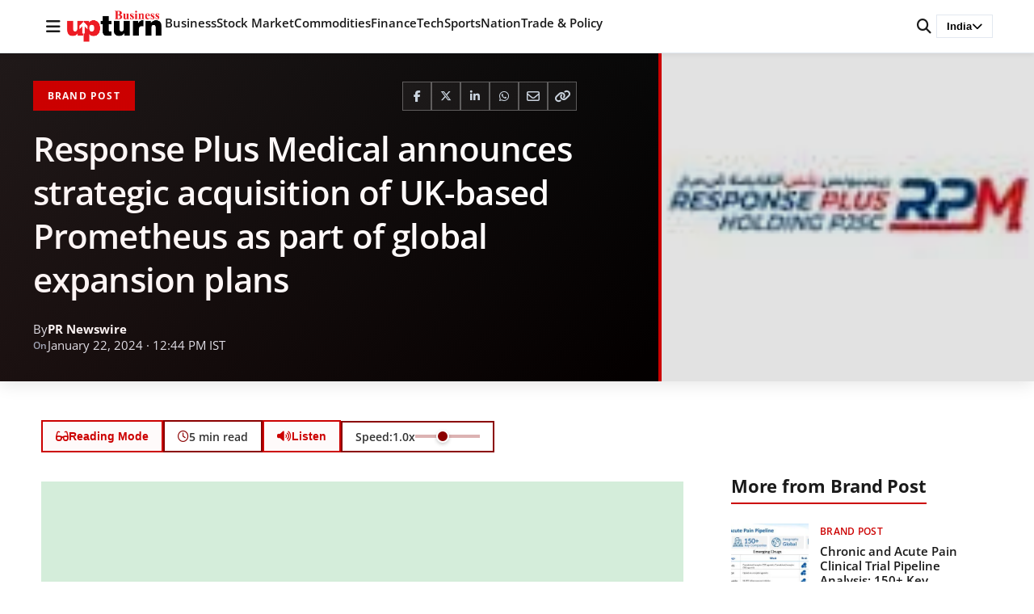

--- FILE ---
content_type: text/html; charset=utf-8
request_url: https://www.google.com/recaptcha/api2/aframe
body_size: 256
content:
<!DOCTYPE HTML><html><head><meta http-equiv="content-type" content="text/html; charset=UTF-8"></head><body><script nonce="2Zu4f1r1TXb36RjkaPHuTg">/** Anti-fraud and anti-abuse applications only. See google.com/recaptcha */ try{var clients={'sodar':'https://pagead2.googlesyndication.com/pagead/sodar?'};window.addEventListener("message",function(a){try{if(a.source===window.parent){var b=JSON.parse(a.data);var c=clients[b['id']];if(c){var d=document.createElement('img');d.src=c+b['params']+'&rc='+(localStorage.getItem("rc::a")?sessionStorage.getItem("rc::b"):"");window.document.body.appendChild(d);sessionStorage.setItem("rc::e",parseInt(sessionStorage.getItem("rc::e")||0)+1);localStorage.setItem("rc::h",'1769646864667');}}}catch(b){}});window.parent.postMessage("_grecaptcha_ready", "*");}catch(b){}</script></body></html>